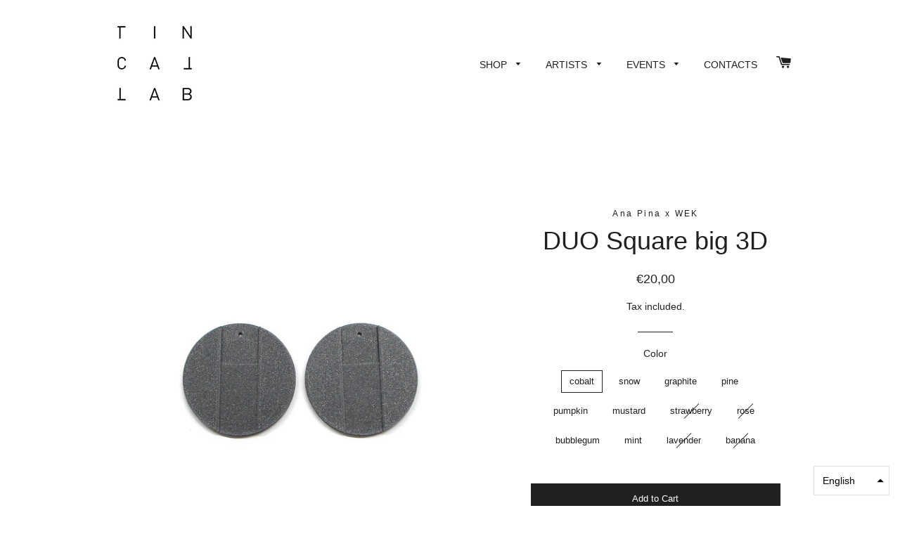

--- FILE ---
content_type: text/javascript
request_url: https://tincallab.com/cdn/shop/t/3/assets/tms-selector.js?v=178270319476816763611679508957
body_size: -315
content:
var hextom_tms={selectorInsertType:"float",regionType:"region_name_currency_symbol",floatingPosition:"bottom_right",floatingPaddingHorizontal:15,floatingPaddingVertical:15,availableLocalesById:{},availableLocales:[],primaryLocaleById:{},merchantSelectedLocale:"shop_base",hasFlag:"no",selectorFlagMap:{"pt-PT":"pt-PT",en:"en"},displayType:"language_name",fontColor:"#000000",backgroundColor:"#FFFFFF",backgroundOpacity:"1.0",buttonFontColor:"None",buttonBackgroundColor:"None",selectorType:"market_language",selectorStyle:"dropdown",hasFlagRegion:"yes",defaultRegion:"ip_base",primaryRegionById:{},availableRegionsByCode:{},availableRegions:[],primaryDomain:"",popupEnable:!1,popupTextColor:"#000000",popupBgColor:"#FFFFFF",popupBtnTextColor:"#FFFFFF",popupBtnBgColor:"#000000",regions:[{name:"Portugal",code:"PT",currency:{code:"EUR",symbol:"\u20AC"},languages:{English:{name:"English",native_name:"English",code:"en",default:!0},Portugu\u00EAs:{name:"portugu\xEAs (Portugal Portuguese)",native_name:"Portugu\xEAs",code:"pt-PT",default:!1}},primary:!0}]};
//# sourceMappingURL=/cdn/shop/t/3/assets/tms-selector.js.map?v=178270319476816763611679508957
